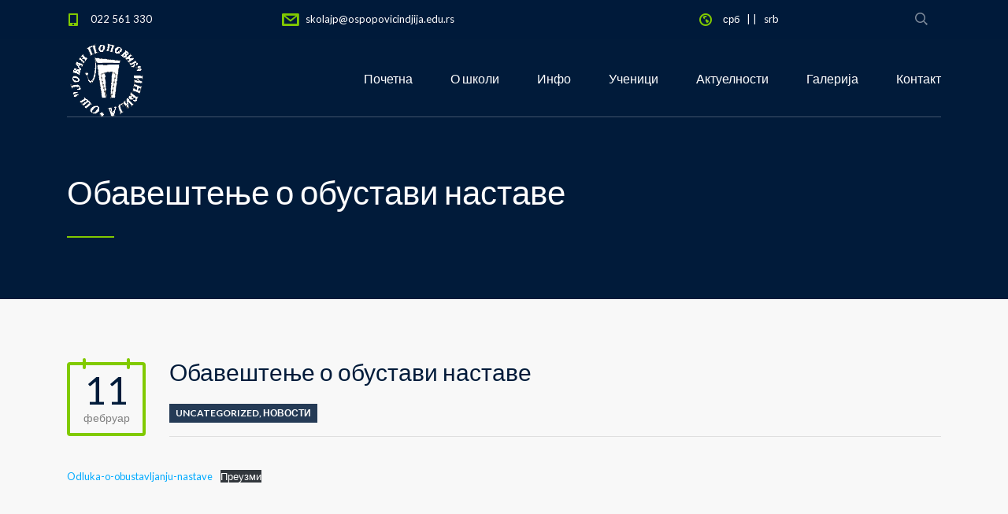

--- FILE ---
content_type: text/html; charset=UTF-8
request_url: http://www.ospopovicindjija.edu.rs/obavestenje-o-obustavi-nastave/
body_size: 12492
content:
<!DOCTYPE html>
<html lang="sr-RS" class="no-js">
<head>
	<meta charset="UTF-8">
	<meta http-equiv="X-UA-Compatible" content="IE=edge">
	<meta name="viewport" content="width=device-width, initial-scale=1, user-scalable=0">
	<link rel="profile" href="http://gmpg.org/xfn/11">
	<link rel="pingback" href="http://www.ospopovicindjija.edu.rs/xmlrpc.php">

	<meta name='robots' content='index, follow, max-image-preview:large, max-snippet:-1, max-video-preview:-1' />

	<!-- This site is optimized with the Yoast SEO plugin v19.2 - https://yoast.com/wordpress/plugins/seo/ -->
	<title>Обавештење о обустави наставе &ndash; ОШ &quot;Јован Поповић&quot;</title>
	<link rel="canonical" href="http://www.ospopovicindjija.edu.rs/obavestenje-o-obustavi-nastave/" />
	<meta property="og:locale" content="sr_RS" />
	<meta property="og:type" content="article" />
	<meta property="og:title" content="Обавештење о обустави наставе &ndash; ОШ &quot;Јован Поповић&quot;" />
	<meta property="og:url" content="http://www.ospopovicindjija.edu.rs/obavestenje-o-obustavi-nastave/" />
	<meta property="og:site_name" content="ОШ &quot;Јован Поповић&quot;" />
	<meta property="article:published_time" content="2020-02-11T13:59:16+00:00" />
	<meta property="article:modified_time" content="2020-02-11T13:59:20+00:00" />
	<meta name="author" content="Maja" />
	<meta name="twitter:card" content="summary_large_image" />
	<meta name="twitter:label1" content="Написано од" />
	<meta name="twitter:data1" content="Maja" />
	<script type="application/ld+json" class="yoast-schema-graph">{"@context":"https://schema.org","@graph":[{"@type":"Organization","@id":"http://www.ospopovicindjija.edu.rs/#organization","name":"OŠ \"Jovan Popović\"","url":"http://www.ospopovicindjija.edu.rs/","sameAs":[],"logo":{"@type":"ImageObject","inLanguage":"sr-RS","@id":"http://www.ospopovicindjija.edu.rs/#/schema/logo/image/","url":"http://www.ospopovicindjija.edu.rs/wp-content/uploads/2019/12/logo_os.png","contentUrl":"http://www.ospopovicindjija.edu.rs/wp-content/uploads/2019/12/logo_os.png","width":100,"height":100,"caption":"OŠ \"Jovan Popović\""},"image":{"@id":"http://www.ospopovicindjija.edu.rs/#/schema/logo/image/"}},{"@type":"WebSite","@id":"http://www.ospopovicindjija.edu.rs/#website","url":"http://www.ospopovicindjija.edu.rs/","name":"ОШ &quot;Јован Поповић&quot;","description":"","publisher":{"@id":"http://www.ospopovicindjija.edu.rs/#organization"},"potentialAction":[{"@type":"SearchAction","target":{"@type":"EntryPoint","urlTemplate":"http://www.ospopovicindjija.edu.rs/?s={search_term_string}"},"query-input":"required name=search_term_string"}],"inLanguage":"sr-RS"},{"@type":"WebPage","@id":"http://www.ospopovicindjija.edu.rs/obavestenje-o-obustavi-nastave/#webpage","url":"http://www.ospopovicindjija.edu.rs/obavestenje-o-obustavi-nastave/","name":"Обавештење о обустави наставе &ndash; ОШ &quot;Јован Поповић&quot;","isPartOf":{"@id":"http://www.ospopovicindjija.edu.rs/#website"},"datePublished":"2020-02-11T13:59:16+00:00","dateModified":"2020-02-11T13:59:20+00:00","breadcrumb":{"@id":"http://www.ospopovicindjija.edu.rs/obavestenje-o-obustavi-nastave/#breadcrumb"},"inLanguage":"sr-RS","potentialAction":[{"@type":"ReadAction","target":["http://www.ospopovicindjija.edu.rs/obavestenje-o-obustavi-nastave/"]}]},{"@type":"BreadcrumbList","@id":"http://www.ospopovicindjija.edu.rs/obavestenje-o-obustavi-nastave/#breadcrumb","itemListElement":[{"@type":"ListItem","position":1,"name":"Почетна","item":"http://www.ospopovicindjija.edu.rs/"},{"@type":"ListItem","position":2,"name":"Обавештење о обустави наставе"}]},{"@type":"Article","@id":"http://www.ospopovicindjija.edu.rs/obavestenje-o-obustavi-nastave/#article","isPartOf":{"@id":"http://www.ospopovicindjija.edu.rs/obavestenje-o-obustavi-nastave/#webpage"},"author":{"name":"Maja","@id":"http://www.ospopovicindjija.edu.rs/#/schema/person/7a6f8240d3a0b6ddd1a2f050efbddd2d"},"headline":"Обавештење о обустави наставе","datePublished":"2020-02-11T13:59:16+00:00","dateModified":"2020-02-11T13:59:20+00:00","mainEntityOfPage":{"@id":"http://www.ospopovicindjija.edu.rs/obavestenje-o-obustavi-nastave/#webpage"},"wordCount":1,"publisher":{"@id":"http://www.ospopovicindjija.edu.rs/#organization"},"articleSection":["Uncategorized","новости"],"inLanguage":"sr-RS"},{"@type":"Person","@id":"http://www.ospopovicindjija.edu.rs/#/schema/person/7a6f8240d3a0b6ddd1a2f050efbddd2d","name":"Maja","image":{"@type":"ImageObject","inLanguage":"sr-RS","@id":"http://www.ospopovicindjija.edu.rs/#/schema/person/image/","url":"https://secure.gravatar.com/avatar/708cc672d247b0c159d057389beef351b4f618a8a5d8fb9758d234a4b5ec714a?s=96&d=mm&r=g","contentUrl":"https://secure.gravatar.com/avatar/708cc672d247b0c159d057389beef351b4f618a8a5d8fb9758d234a4b5ec714a?s=96&d=mm&r=g","caption":"Maja"},"url":"http://www.ospopovicindjija.edu.rs/author/maja/"}]}</script>
	<!-- / Yoast SEO plugin. -->


<link rel='dns-prefetch' href='//fonts.googleapis.com' />
<link rel="alternate" type="application/rss+xml" title="ОШ &quot;Јован Поповић&quot; &raquo; довод" href="http://www.ospopovicindjija.edu.rs/feed/" />
<link rel="alternate" type="application/rss+xml" title="ОШ &quot;Јован Поповић&quot; &raquo; довод коментара" href="http://www.ospopovicindjija.edu.rs/comments/feed/" />
<link rel="alternate" type="application/rss+xml" title="ОШ &quot;Јован Поповић&quot; &raquo; довод коментара на Обавештење о обустави наставе" href="http://www.ospopovicindjija.edu.rs/obavestenje-o-obustavi-nastave/feed/" />
<link rel="alternate" title="oEmbed (JSON)" type="application/json+oembed" href="http://www.ospopovicindjija.edu.rs/wp-json/oembed/1.0/embed?url=http%3A%2F%2Fwww.ospopovicindjija.edu.rs%2Fobavestenje-o-obustavi-nastave%2F" />
<link rel="alternate" title="oEmbed (XML)" type="text/xml+oembed" href="http://www.ospopovicindjija.edu.rs/wp-json/oembed/1.0/embed?url=http%3A%2F%2Fwww.ospopovicindjija.edu.rs%2Fobavestenje-o-obustavi-nastave%2F&#038;format=xml" />
<style id='wp-img-auto-sizes-contain-inline-css' type='text/css'>
img:is([sizes=auto i],[sizes^="auto," i]){contain-intrinsic-size:3000px 1500px}
/*# sourceURL=wp-img-auto-sizes-contain-inline-css */
</style>
<style id='wp-emoji-styles-inline-css' type='text/css'>

	img.wp-smiley, img.emoji {
		display: inline !important;
		border: none !important;
		box-shadow: none !important;
		height: 1em !important;
		width: 1em !important;
		margin: 0 0.07em !important;
		vertical-align: -0.1em !important;
		background: none !important;
		padding: 0 !important;
	}
/*# sourceURL=wp-emoji-styles-inline-css */
</style>
<style id='wp-block-library-inline-css' type='text/css'>
:root{--wp-block-synced-color:#7a00df;--wp-block-synced-color--rgb:122,0,223;--wp-bound-block-color:var(--wp-block-synced-color);--wp-editor-canvas-background:#ddd;--wp-admin-theme-color:#007cba;--wp-admin-theme-color--rgb:0,124,186;--wp-admin-theme-color-darker-10:#006ba1;--wp-admin-theme-color-darker-10--rgb:0,107,160.5;--wp-admin-theme-color-darker-20:#005a87;--wp-admin-theme-color-darker-20--rgb:0,90,135;--wp-admin-border-width-focus:2px}@media (min-resolution:192dpi){:root{--wp-admin-border-width-focus:1.5px}}.wp-element-button{cursor:pointer}:root .has-very-light-gray-background-color{background-color:#eee}:root .has-very-dark-gray-background-color{background-color:#313131}:root .has-very-light-gray-color{color:#eee}:root .has-very-dark-gray-color{color:#313131}:root .has-vivid-green-cyan-to-vivid-cyan-blue-gradient-background{background:linear-gradient(135deg,#00d084,#0693e3)}:root .has-purple-crush-gradient-background{background:linear-gradient(135deg,#34e2e4,#4721fb 50%,#ab1dfe)}:root .has-hazy-dawn-gradient-background{background:linear-gradient(135deg,#faaca8,#dad0ec)}:root .has-subdued-olive-gradient-background{background:linear-gradient(135deg,#fafae1,#67a671)}:root .has-atomic-cream-gradient-background{background:linear-gradient(135deg,#fdd79a,#004a59)}:root .has-nightshade-gradient-background{background:linear-gradient(135deg,#330968,#31cdcf)}:root .has-midnight-gradient-background{background:linear-gradient(135deg,#020381,#2874fc)}:root{--wp--preset--font-size--normal:16px;--wp--preset--font-size--huge:42px}.has-regular-font-size{font-size:1em}.has-larger-font-size{font-size:2.625em}.has-normal-font-size{font-size:var(--wp--preset--font-size--normal)}.has-huge-font-size{font-size:var(--wp--preset--font-size--huge)}.has-text-align-center{text-align:center}.has-text-align-left{text-align:left}.has-text-align-right{text-align:right}.has-fit-text{white-space:nowrap!important}#end-resizable-editor-section{display:none}.aligncenter{clear:both}.items-justified-left{justify-content:flex-start}.items-justified-center{justify-content:center}.items-justified-right{justify-content:flex-end}.items-justified-space-between{justify-content:space-between}.screen-reader-text{border:0;clip-path:inset(50%);height:1px;margin:-1px;overflow:hidden;padding:0;position:absolute;width:1px;word-wrap:normal!important}.screen-reader-text:focus{background-color:#ddd;clip-path:none;color:#444;display:block;font-size:1em;height:auto;left:5px;line-height:normal;padding:15px 23px 14px;text-decoration:none;top:5px;width:auto;z-index:100000}html :where(.has-border-color){border-style:solid}html :where([style*=border-top-color]){border-top-style:solid}html :where([style*=border-right-color]){border-right-style:solid}html :where([style*=border-bottom-color]){border-bottom-style:solid}html :where([style*=border-left-color]){border-left-style:solid}html :where([style*=border-width]){border-style:solid}html :where([style*=border-top-width]){border-top-style:solid}html :where([style*=border-right-width]){border-right-style:solid}html :where([style*=border-bottom-width]){border-bottom-style:solid}html :where([style*=border-left-width]){border-left-style:solid}html :where(img[class*=wp-image-]){height:auto;max-width:100%}:where(figure){margin:0 0 1em}html :where(.is-position-sticky){--wp-admin--admin-bar--position-offset:var(--wp-admin--admin-bar--height,0px)}@media screen and (max-width:600px){html :where(.is-position-sticky){--wp-admin--admin-bar--position-offset:0px}}

/*# sourceURL=wp-block-library-inline-css */
</style><style id='wp-block-file-inline-css' type='text/css'>
.wp-block-file{box-sizing:border-box}.wp-block-file:not(.wp-element-button){font-size:.8em}.wp-block-file.aligncenter{text-align:center}.wp-block-file.alignright{text-align:right}.wp-block-file *+.wp-block-file__button{margin-left:.75em}:where(.wp-block-file){margin-bottom:1.5em}.wp-block-file__embed{margin-bottom:1em}:where(.wp-block-file__button){border-radius:2em;display:inline-block;padding:.5em 1em}:where(.wp-block-file__button):where(a):active,:where(.wp-block-file__button):where(a):focus,:where(.wp-block-file__button):where(a):hover,:where(.wp-block-file__button):where(a):visited{box-shadow:none;color:#fff;opacity:.85;text-decoration:none}
/*# sourceURL=http://www.ospopovicindjija.edu.rs/wp-includes/blocks/file/style.min.css */
</style>
<style id='global-styles-inline-css' type='text/css'>
:root{--wp--preset--aspect-ratio--square: 1;--wp--preset--aspect-ratio--4-3: 4/3;--wp--preset--aspect-ratio--3-4: 3/4;--wp--preset--aspect-ratio--3-2: 3/2;--wp--preset--aspect-ratio--2-3: 2/3;--wp--preset--aspect-ratio--16-9: 16/9;--wp--preset--aspect-ratio--9-16: 9/16;--wp--preset--color--black: #000000;--wp--preset--color--cyan-bluish-gray: #abb8c3;--wp--preset--color--white: #ffffff;--wp--preset--color--pale-pink: #f78da7;--wp--preset--color--vivid-red: #cf2e2e;--wp--preset--color--luminous-vivid-orange: #ff6900;--wp--preset--color--luminous-vivid-amber: #fcb900;--wp--preset--color--light-green-cyan: #7bdcb5;--wp--preset--color--vivid-green-cyan: #00d084;--wp--preset--color--pale-cyan-blue: #8ed1fc;--wp--preset--color--vivid-cyan-blue: #0693e3;--wp--preset--color--vivid-purple: #9b51e0;--wp--preset--gradient--vivid-cyan-blue-to-vivid-purple: linear-gradient(135deg,rgb(6,147,227) 0%,rgb(155,81,224) 100%);--wp--preset--gradient--light-green-cyan-to-vivid-green-cyan: linear-gradient(135deg,rgb(122,220,180) 0%,rgb(0,208,130) 100%);--wp--preset--gradient--luminous-vivid-amber-to-luminous-vivid-orange: linear-gradient(135deg,rgb(252,185,0) 0%,rgb(255,105,0) 100%);--wp--preset--gradient--luminous-vivid-orange-to-vivid-red: linear-gradient(135deg,rgb(255,105,0) 0%,rgb(207,46,46) 100%);--wp--preset--gradient--very-light-gray-to-cyan-bluish-gray: linear-gradient(135deg,rgb(238,238,238) 0%,rgb(169,184,195) 100%);--wp--preset--gradient--cool-to-warm-spectrum: linear-gradient(135deg,rgb(74,234,220) 0%,rgb(151,120,209) 20%,rgb(207,42,186) 40%,rgb(238,44,130) 60%,rgb(251,105,98) 80%,rgb(254,248,76) 100%);--wp--preset--gradient--blush-light-purple: linear-gradient(135deg,rgb(255,206,236) 0%,rgb(152,150,240) 100%);--wp--preset--gradient--blush-bordeaux: linear-gradient(135deg,rgb(254,205,165) 0%,rgb(254,45,45) 50%,rgb(107,0,62) 100%);--wp--preset--gradient--luminous-dusk: linear-gradient(135deg,rgb(255,203,112) 0%,rgb(199,81,192) 50%,rgb(65,88,208) 100%);--wp--preset--gradient--pale-ocean: linear-gradient(135deg,rgb(255,245,203) 0%,rgb(182,227,212) 50%,rgb(51,167,181) 100%);--wp--preset--gradient--electric-grass: linear-gradient(135deg,rgb(202,248,128) 0%,rgb(113,206,126) 100%);--wp--preset--gradient--midnight: linear-gradient(135deg,rgb(2,3,129) 0%,rgb(40,116,252) 100%);--wp--preset--font-size--small: 13px;--wp--preset--font-size--medium: 20px;--wp--preset--font-size--large: 36px;--wp--preset--font-size--x-large: 42px;--wp--preset--spacing--20: 0.44rem;--wp--preset--spacing--30: 0.67rem;--wp--preset--spacing--40: 1rem;--wp--preset--spacing--50: 1.5rem;--wp--preset--spacing--60: 2.25rem;--wp--preset--spacing--70: 3.38rem;--wp--preset--spacing--80: 5.06rem;--wp--preset--shadow--natural: 6px 6px 9px rgba(0, 0, 0, 0.2);--wp--preset--shadow--deep: 12px 12px 50px rgba(0, 0, 0, 0.4);--wp--preset--shadow--sharp: 6px 6px 0px rgba(0, 0, 0, 0.2);--wp--preset--shadow--outlined: 6px 6px 0px -3px rgb(255, 255, 255), 6px 6px rgb(0, 0, 0);--wp--preset--shadow--crisp: 6px 6px 0px rgb(0, 0, 0);}:where(.is-layout-flex){gap: 0.5em;}:where(.is-layout-grid){gap: 0.5em;}body .is-layout-flex{display: flex;}.is-layout-flex{flex-wrap: wrap;align-items: center;}.is-layout-flex > :is(*, div){margin: 0;}body .is-layout-grid{display: grid;}.is-layout-grid > :is(*, div){margin: 0;}:where(.wp-block-columns.is-layout-flex){gap: 2em;}:where(.wp-block-columns.is-layout-grid){gap: 2em;}:where(.wp-block-post-template.is-layout-flex){gap: 1.25em;}:where(.wp-block-post-template.is-layout-grid){gap: 1.25em;}.has-black-color{color: var(--wp--preset--color--black) !important;}.has-cyan-bluish-gray-color{color: var(--wp--preset--color--cyan-bluish-gray) !important;}.has-white-color{color: var(--wp--preset--color--white) !important;}.has-pale-pink-color{color: var(--wp--preset--color--pale-pink) !important;}.has-vivid-red-color{color: var(--wp--preset--color--vivid-red) !important;}.has-luminous-vivid-orange-color{color: var(--wp--preset--color--luminous-vivid-orange) !important;}.has-luminous-vivid-amber-color{color: var(--wp--preset--color--luminous-vivid-amber) !important;}.has-light-green-cyan-color{color: var(--wp--preset--color--light-green-cyan) !important;}.has-vivid-green-cyan-color{color: var(--wp--preset--color--vivid-green-cyan) !important;}.has-pale-cyan-blue-color{color: var(--wp--preset--color--pale-cyan-blue) !important;}.has-vivid-cyan-blue-color{color: var(--wp--preset--color--vivid-cyan-blue) !important;}.has-vivid-purple-color{color: var(--wp--preset--color--vivid-purple) !important;}.has-black-background-color{background-color: var(--wp--preset--color--black) !important;}.has-cyan-bluish-gray-background-color{background-color: var(--wp--preset--color--cyan-bluish-gray) !important;}.has-white-background-color{background-color: var(--wp--preset--color--white) !important;}.has-pale-pink-background-color{background-color: var(--wp--preset--color--pale-pink) !important;}.has-vivid-red-background-color{background-color: var(--wp--preset--color--vivid-red) !important;}.has-luminous-vivid-orange-background-color{background-color: var(--wp--preset--color--luminous-vivid-orange) !important;}.has-luminous-vivid-amber-background-color{background-color: var(--wp--preset--color--luminous-vivid-amber) !important;}.has-light-green-cyan-background-color{background-color: var(--wp--preset--color--light-green-cyan) !important;}.has-vivid-green-cyan-background-color{background-color: var(--wp--preset--color--vivid-green-cyan) !important;}.has-pale-cyan-blue-background-color{background-color: var(--wp--preset--color--pale-cyan-blue) !important;}.has-vivid-cyan-blue-background-color{background-color: var(--wp--preset--color--vivid-cyan-blue) !important;}.has-vivid-purple-background-color{background-color: var(--wp--preset--color--vivid-purple) !important;}.has-black-border-color{border-color: var(--wp--preset--color--black) !important;}.has-cyan-bluish-gray-border-color{border-color: var(--wp--preset--color--cyan-bluish-gray) !important;}.has-white-border-color{border-color: var(--wp--preset--color--white) !important;}.has-pale-pink-border-color{border-color: var(--wp--preset--color--pale-pink) !important;}.has-vivid-red-border-color{border-color: var(--wp--preset--color--vivid-red) !important;}.has-luminous-vivid-orange-border-color{border-color: var(--wp--preset--color--luminous-vivid-orange) !important;}.has-luminous-vivid-amber-border-color{border-color: var(--wp--preset--color--luminous-vivid-amber) !important;}.has-light-green-cyan-border-color{border-color: var(--wp--preset--color--light-green-cyan) !important;}.has-vivid-green-cyan-border-color{border-color: var(--wp--preset--color--vivid-green-cyan) !important;}.has-pale-cyan-blue-border-color{border-color: var(--wp--preset--color--pale-cyan-blue) !important;}.has-vivid-cyan-blue-border-color{border-color: var(--wp--preset--color--vivid-cyan-blue) !important;}.has-vivid-purple-border-color{border-color: var(--wp--preset--color--vivid-purple) !important;}.has-vivid-cyan-blue-to-vivid-purple-gradient-background{background: var(--wp--preset--gradient--vivid-cyan-blue-to-vivid-purple) !important;}.has-light-green-cyan-to-vivid-green-cyan-gradient-background{background: var(--wp--preset--gradient--light-green-cyan-to-vivid-green-cyan) !important;}.has-luminous-vivid-amber-to-luminous-vivid-orange-gradient-background{background: var(--wp--preset--gradient--luminous-vivid-amber-to-luminous-vivid-orange) !important;}.has-luminous-vivid-orange-to-vivid-red-gradient-background{background: var(--wp--preset--gradient--luminous-vivid-orange-to-vivid-red) !important;}.has-very-light-gray-to-cyan-bluish-gray-gradient-background{background: var(--wp--preset--gradient--very-light-gray-to-cyan-bluish-gray) !important;}.has-cool-to-warm-spectrum-gradient-background{background: var(--wp--preset--gradient--cool-to-warm-spectrum) !important;}.has-blush-light-purple-gradient-background{background: var(--wp--preset--gradient--blush-light-purple) !important;}.has-blush-bordeaux-gradient-background{background: var(--wp--preset--gradient--blush-bordeaux) !important;}.has-luminous-dusk-gradient-background{background: var(--wp--preset--gradient--luminous-dusk) !important;}.has-pale-ocean-gradient-background{background: var(--wp--preset--gradient--pale-ocean) !important;}.has-electric-grass-gradient-background{background: var(--wp--preset--gradient--electric-grass) !important;}.has-midnight-gradient-background{background: var(--wp--preset--gradient--midnight) !important;}.has-small-font-size{font-size: var(--wp--preset--font-size--small) !important;}.has-medium-font-size{font-size: var(--wp--preset--font-size--medium) !important;}.has-large-font-size{font-size: var(--wp--preset--font-size--large) !important;}.has-x-large-font-size{font-size: var(--wp--preset--font-size--x-large) !important;}
/*# sourceURL=global-styles-inline-css */
</style>

<style id='classic-theme-styles-inline-css' type='text/css'>
/*! This file is auto-generated */
.wp-block-button__link{color:#fff;background-color:#32373c;border-radius:9999px;box-shadow:none;text-decoration:none;padding:calc(.667em + 2px) calc(1.333em + 2px);font-size:1.125em}.wp-block-file__button{background:#32373c;color:#fff;text-decoration:none}
/*# sourceURL=/wp-includes/css/classic-themes.min.css */
</style>
<link rel='stylesheet' id='contact-form-7-css' href='http://www.ospopovicindjija.edu.rs/wp-content/plugins/contact-form-7/includes/css/styles.css?ver=5.6' type='text/css' media='all' />
<link rel='stylesheet' id='rs-plugin-settings-css' href='http://www.ospopovicindjija.edu.rs/wp-content/plugins/revslider/public/assets/css/settings.css?ver=5.4.8.1' type='text/css' media='all' />
<style id='rs-plugin-settings-inline-css' type='text/css'>
#rs-demo-id {}
/*# sourceURL=rs-plugin-settings-inline-css */
</style>
<link rel='stylesheet' id='stm-fonts-css' href='https://fonts.googleapis.com/css?family=Lato%3A400%2C100%2C100italic%2C300%2C300italic%2C400italic%2C700%2C700italic%2C900%2C900italic&#038;subset=latin%2Clatin-ext' type='text/css' media='all' />
<link rel='stylesheet' id='bootstrap-css' href='http://www.ospopovicindjija.edu.rs/wp-content/themes/smarty/assets/css/bootstrap.min.css?ver=3.4.8' type='text/css' media='all' />
<link rel='stylesheet' id='font-awesome-min-css' href='http://www.ospopovicindjija.edu.rs/wp-content/themes/smarty/assets/fonts/font-awesome/css/font-awesome.min.css?ver=3.4.8' type='text/css' media='all' />
<link rel='stylesheet' id='stm-icon-css' href='http://www.ospopovicindjija.edu.rs/wp-content/themes/smarty/assets/fonts/stm-icon/style.css?ver=3.4.8' type='text/css' media='all' />
<link rel='stylesheet' id='stm-select2-css' href='http://www.ospopovicindjija.edu.rs/wp-content/themes/smarty/assets/js/vendor/select2/css/select2.min.css?ver=3.4.8' type='text/css' media='all' />
<link rel='stylesheet' id='stm-skin-default-css' href='http://www.ospopovicindjija.edu.rs/wp-content/themes/smarty/assets/css/school/main.css?ver=3.4.8' type='text/css' media='all' />
<link rel='stylesheet' id='stm-style-css' href='http://www.ospopovicindjija.edu.rs/wp-content/themes/smarty/style.css?ver=3.4.8' type='text/css' media='all' />
<style id='stm-style-inline-css' type='text/css'>
.post_view_list .entry-meta .fa {
display: none; }

.post_view_single .entry-meta .fa { 
display: none; }

.leave-reply { display: none; }

h2 { font-size: 30px; }

/*# sourceURL=stm-style-inline-css */
</style>
<link rel='stylesheet' id='fancybox-css' href='http://www.ospopovicindjija.edu.rs/wp-content/themes/smarty/assets/js/vendor/fancybox/jquery.fancybox.css?ver=3.4.8' type='text/css' media='all' />
<link rel='stylesheet' id='wp-block-paragraph-css' href='http://www.ospopovicindjija.edu.rs/wp-includes/blocks/paragraph/style.min.css?ver=6.9' type='text/css' media='all' />
<script type="text/javascript" src="http://www.ospopovicindjija.edu.rs/wp-includes/js/jquery/jquery.min.js?ver=3.7.1" id="jquery-core-js"></script>
<script type="text/javascript" src="http://www.ospopovicindjija.edu.rs/wp-includes/js/jquery/jquery-migrate.min.js?ver=3.4.1" id="jquery-migrate-js"></script>
<script type="text/javascript" src="http://www.ospopovicindjija.edu.rs/wp-content/plugins/revslider/public/assets/js/jquery.themepunch.tools.min.js?ver=5.4.8.1" id="tp-tools-js"></script>
<script type="text/javascript" src="http://www.ospopovicindjija.edu.rs/wp-content/plugins/revslider/public/assets/js/jquery.themepunch.revolution.min.js?ver=5.4.8.1" id="revmin-js"></script>
<link rel="https://api.w.org/" href="http://www.ospopovicindjija.edu.rs/wp-json/" /><link rel="alternate" title="JSON" type="application/json" href="http://www.ospopovicindjija.edu.rs/wp-json/wp/v2/posts/5336" /><link rel="EditURI" type="application/rsd+xml" title="RSD" href="http://www.ospopovicindjija.edu.rs/xmlrpc.php?rsd" />
<meta name="generator" content="WordPress 6.9" />
<link rel='shortlink' href='http://www.ospopovicindjija.edu.rs/?p=5336' />
<!-- HubSpot WordPress Plugin v8.13.58: embed JS disabled as a portalId has not yet been configured --><script type="text/javascript">window.wp_data = {"ajax_url":"http:\/\/www.ospopovicindjija.edu.rs\/wp-admin\/admin-ajax.php","is_mobile":false,"load_meal":"03d9293ea1","review_status":"ecec6b0267"};</script>        <script type="text/javascript">
            var smarty_install_plugin = '747630e679';
        </script>
        <meta name="generator" content="Powered by WPBakery Page Builder - drag and drop page builder for WordPress."/>
<!--[if lte IE 9]><link rel="stylesheet" type="text/css" href="http://www.ospopovicindjija.edu.rs/wp-content/plugins/js_composer/assets/css/vc_lte_ie9.min.css" media="screen"><![endif]--><meta name="generator" content="Powered by Slider Revolution 5.4.8.1 - responsive, Mobile-Friendly Slider Plugin for WordPress with comfortable drag and drop interface." />
<link rel="icon" href="http://www.ospopovicindjija.edu.rs/wp-content/uploads/2019/12/cropped-favicon-32x32.png" sizes="32x32" />
<link rel="icon" href="http://www.ospopovicindjija.edu.rs/wp-content/uploads/2019/12/cropped-favicon-192x192.png" sizes="192x192" />
<link rel="apple-touch-icon" href="http://www.ospopovicindjija.edu.rs/wp-content/uploads/2019/12/cropped-favicon-180x180.png" />
<meta name="msapplication-TileImage" content="http://www.ospopovicindjija.edu.rs/wp-content/uploads/2019/12/cropped-favicon-270x270.png" />
<script type="text/javascript">function setREVStartSize(e){									
						try{ e.c=jQuery(e.c);var i=jQuery(window).width(),t=9999,r=0,n=0,l=0,f=0,s=0,h=0;
							if(e.responsiveLevels&&(jQuery.each(e.responsiveLevels,function(e,f){f>i&&(t=r=f,l=e),i>f&&f>r&&(r=f,n=e)}),t>r&&(l=n)),f=e.gridheight[l]||e.gridheight[0]||e.gridheight,s=e.gridwidth[l]||e.gridwidth[0]||e.gridwidth,h=i/s,h=h>1?1:h,f=Math.round(h*f),"fullscreen"==e.sliderLayout){var u=(e.c.width(),jQuery(window).height());if(void 0!=e.fullScreenOffsetContainer){var c=e.fullScreenOffsetContainer.split(",");if (c) jQuery.each(c,function(e,i){u=jQuery(i).length>0?u-jQuery(i).outerHeight(!0):u}),e.fullScreenOffset.split("%").length>1&&void 0!=e.fullScreenOffset&&e.fullScreenOffset.length>0?u-=jQuery(window).height()*parseInt(e.fullScreenOffset,0)/100:void 0!=e.fullScreenOffset&&e.fullScreenOffset.length>0&&(u-=parseInt(e.fullScreenOffset,0))}f=u}else void 0!=e.minHeight&&f<e.minHeight&&(f=e.minHeight);e.c.closest(".rev_slider_wrapper").css({height:f})					
						}catch(d){console.log("Failure at Presize of Slider:"+d)}						
					};</script>
<noscript><style type="text/css"> .wpb_animate_when_almost_visible { opacity: 1; }</style></noscript></head>
<body class="wp-singular post-template-default single single-post postid-5336 single-format-standard wp-theme-smarty wpb-js-composer js-comp-ver-5.6 vc_responsive">
<div id="wrapper">

	
<div class="header-holder header-holder_view-style_3">
    
<div class="top-bar top-bar_view-style_3">
	<div class="container">
		<div class="top-bar__content">

			
																													<li class="top-bar__contact top-bar__contact_phone"><a href="tel:022561330">022 561 330</a></li>
																								<li class="top-bar__contact top-bar__contact_email"><a href="mailto:skolajp@ospopovicindjija.edu.rs">skolajp@ospopovicindjija.edu.rs</a></li>
																								<li class="top-bar__contact top-bar__contact_address"><a href="http://www.ospopovicindjija.edu.rs/?script=cyr">срб</a>   | |   <a href="http://ospopovicindjija.edu.rs/?script=lat">srb</a></li>
																		
							<div class="top-bar__search">
					<form role="search" method="get" id="searchform816" class="stm-search-form" action="http://www.ospopovicindjija.edu.rs/">
    <input class="stm-search-form__field" type="search" value="" name="s" placeholder="Search..." required/>
    <button type="submit" class="stm-search-form__submit"><span class="stm-icon stm-icon-search"></span><span class="stm-search-form__submit-text">Search</span></button>
    </form>				</div>
			
		</div><!-- / top-bar__content -->
	</div><!-- / container -->
</div><!-- / top-bar -->
    <header id="masthead" class="header header_view-style_3">
        <div class="container">
            <div class="header__content">
                <div class="stm-nav stm-nav_type_header"><ul id="header-nav-menu" class="stm-nav__menu stm-nav__menu_type_header"><li id="menu-item-3383" class="menu-item menu-item-type-post_type menu-item-object-page menu-item-home menu-item-3383"><a href="http://www.ospopovicindjija.edu.rs/">Почетна</a></li>
<li id="menu-item-3389" class="menu-item menu-item-type-custom menu-item-object-custom menu-item-has-children menu-item-3389"><a href="http://www.ospopovicindjija.edu.rs/istorijat-skole/">О школи</a>
<ul class="sub-menu">
	<li id="menu-item-3386" class="menu-item menu-item-type-post_type menu-item-object-page menu-item-3386"><a href="http://www.ospopovicindjija.edu.rs/istorijat-skole/">Историјат школе</a></li>
	<li id="menu-item-3425" class="menu-item menu-item-type-post_type menu-item-object-page menu-item-3425"><a href="http://www.ospopovicindjija.edu.rs/skola-danas/">Школа данас</a></li>
	<li id="menu-item-4544" class="menu-item menu-item-type-custom menu-item-object-custom menu-item-has-children menu-item-4544"><a href="http://www.ospopovicindjija.edu.rs/letopis-2018-2019/">Летопис школе</a>
	<ul class="sub-menu">
		<li id="menu-item-5138" class="menu-item menu-item-type-post_type menu-item-object-page menu-item-5138"><a href="http://www.ospopovicindjija.edu.rs/letopis-2018-2019/">Летопис 2018/2019</a></li>
		<li id="menu-item-3454" class="menu-item menu-item-type-post_type menu-item-object-page menu-item-3454"><a href="http://www.ospopovicindjija.edu.rs/letopis-2017-2018/">Летопис 2017/2018</a></li>
	</ul>
</li>
	<li id="menu-item-3387" class="menu-item menu-item-type-post_type menu-item-object-page menu-item-3387"><a href="http://www.ospopovicindjija.edu.rs/kolektiv/">Колектив</a></li>
	<li id="menu-item-3452" class="menu-item menu-item-type-post_type menu-item-object-page menu-item-3452"><a href="http://www.ospopovicindjija.edu.rs/kucni-red/">Кућни ред</a></li>
	<li id="menu-item-5203" class="menu-item menu-item-type-post_type menu-item-object-page menu-item-5203"><a href="http://www.ospopovicindjija.edu.rs/propisi-i-pravilnici/">Прописи и правилници</a></li>
</ul>
</li>
<li id="menu-item-3390" class="menu-item menu-item-type-custom menu-item-object-custom menu-item-has-children menu-item-3390"><a href="http://www.ospopovicindjija.edu.rs/raspored-casova/">Инфо</a>
<ul class="sub-menu">
	<li id="menu-item-3388" class="menu-item menu-item-type-post_type menu-item-object-page menu-item-3388"><a href="http://www.ospopovicindjija.edu.rs/raspored-casova/">Распоред часова</a></li>
	<li id="menu-item-3385" class="menu-item menu-item-type-post_type menu-item-object-page menu-item-3385"><a href="http://www.ospopovicindjija.edu.rs/raspored-zvonjenja/">Распоред звоњења</a></li>
	<li id="menu-item-3455" class="menu-item menu-item-type-post_type menu-item-object-page menu-item-3455"><a href="http://www.ospopovicindjija.edu.rs/termini-prijema-roditelja/">Термини пријема родитеља</a></li>
	<li id="menu-item-3424" class="menu-item menu-item-type-post_type menu-item-object-page menu-item-3424"><a href="http://www.ospopovicindjija.edu.rs/raspored-kontrolnih-i-pismenih-zadataka/">Распоред контролних и писмених задатака</a></li>
	<li id="menu-item-3419" class="menu-item menu-item-type-post_type menu-item-object-page menu-item-3419"><a href="http://www.ospopovicindjija.edu.rs/skolski-kalendar/">Школски календар</a></li>
	<li id="menu-item-3451" class="menu-item menu-item-type-post_type menu-item-object-page menu-item-3451"><a href="http://www.ospopovicindjija.edu.rs/zavrsni-ispit/">Завршни испит</a></li>
	<li id="menu-item-3456" class="menu-item menu-item-type-post_type menu-item-object-page menu-item-3456"><a href="http://www.ospopovicindjija.edu.rs/produzeni-boravak/">Продужени боравак</a></li>
	<li id="menu-item-3457" class="menu-item menu-item-type-post_type menu-item-object-page menu-item-3457"><a href="http://www.ospopovicindjija.edu.rs/vannastavne-aktivnosti/">Ваннаставне активности</a></li>
</ul>
</li>
<li id="menu-item-3459" class="menu-item menu-item-type-custom menu-item-object-custom menu-item-has-children menu-item-3459"><a href="http://www.ospopovicindjija.edu.rs/skolska-takmicenja/">Ученици</a>
<ul class="sub-menu">
	<li id="menu-item-3458" class="menu-item menu-item-type-post_type menu-item-object-page menu-item-3458"><a href="http://www.ospopovicindjija.edu.rs/skolska-takmicenja/">Школска такмичења</a></li>
	<li id="menu-item-3450" class="menu-item menu-item-type-post_type menu-item-object-page menu-item-3450"><a href="http://www.ospopovicindjija.edu.rs/ucenicki-radovi/">Ученички радови</a></li>
	<li id="menu-item-5392" class="menu-item menu-item-type-post_type menu-item-object-page menu-item-5392"><a href="http://www.ospopovicindjija.edu.rs/razgovori/">Разговори са наставницима</a></li>
</ul>
</li>
<li id="menu-item-3588" class="menu-item menu-item-type-custom menu-item-object-custom menu-item-has-children menu-item-3588"><a href="http://www.ospopovicindjija.edu.rs/aktuelnosti/">Актуелности</a>
<ul class="sub-menu">
	<li id="menu-item-3384" class="menu-item menu-item-type-post_type menu-item-object-page menu-item-3384"><a href="http://www.ospopovicindjija.edu.rs/aktuelnosti/">Актуелности</a></li>
	<li id="menu-item-3453" class="menu-item menu-item-type-post_type menu-item-object-page menu-item-3453"><a href="http://www.ospopovicindjija.edu.rs/javne-nabavke/">Јавне набавке</a></li>
</ul>
</li>
<li id="menu-item-4854" class="menu-item menu-item-type-post_type menu-item-object-page menu-item-4854"><a href="http://www.ospopovicindjija.edu.rs/galerija/">Галерија</a></li>
<li id="menu-item-3382" class="menu-item menu-item-type-post_type menu-item-object-page menu-item-3382"><a href="http://www.ospopovicindjija.edu.rs/kontakt/">Контакт</a></li>
</ul></div>
                <!-- Logo -->
                                    <a href="http://www.ospopovicindjija.edu.rs/" class="logo"
                       title="ОШ &quot;Јован Поповић&quot;"><img src="http://www.ospopovicindjija.edu.rs/wp-content/uploads/2019/12/logo_white.png"
                                                                      alt="Logo"></a>
                            </div><!-- /header__content -->
        </div><!-- /container -->
    </header><!-- /header -->

    <!-- Mobile - Top Bar -->
    <div class="top-bar-mobile">
                    <div class="top-bar-mobile__search">
                <form role="search" method="get" id="searchform108" class="stm-search-form" action="http://www.ospopovicindjija.edu.rs/">
    <input class="stm-search-form__field" type="search" value="" name="s" placeholder="Search..." required/>
    <button type="submit" class="stm-search-form__submit"><span class="stm-icon stm-icon-search"></span><span class="stm-search-form__submit-text">Search</span></button>
    </form>            </div>
        
            </div><!-- /top-bar-mobile -->

    <!-- Mobile - Header -->
    <div class="header-mobile">
        <div class="header-mobile__logo">
                            <a href="http://www.ospopovicindjija.edu.rs/" class="logo"
                   title="ОШ &quot;Јован Поповић&quot;"><img src="http://www.ospopovicindjija.edu.rs/wp-content/uploads/2019/12/logo_white.png"
                                                                  alt="Logo"></a>
                        <div class="header-mobile__nav-control">
                <span class="header-mobile__control-line"></span>
            </div>
        </div><!-- /header-mobile__logo -->

        <div class="stm-nav stm-nav_type_mobile-header"><ul id="header-mobile-nav-menu" class="stm-nav__menu stm-nav__menu_type_mobile-header"><li class="menu-item menu-item-type-post_type menu-item-object-page menu-item-home menu-item-3383"><a href="http://www.ospopovicindjija.edu.rs/">Почетна</a></li>
<li class="menu-item menu-item-type-custom menu-item-object-custom menu-item-has-children menu-item-3389"><a href="http://www.ospopovicindjija.edu.rs/istorijat-skole/">О школи</a>
<ul class="sub-menu">
	<li class="menu-item menu-item-type-post_type menu-item-object-page menu-item-3386"><a href="http://www.ospopovicindjija.edu.rs/istorijat-skole/">Историјат школе</a></li>
	<li class="menu-item menu-item-type-post_type menu-item-object-page menu-item-3425"><a href="http://www.ospopovicindjija.edu.rs/skola-danas/">Школа данас</a></li>
	<li class="menu-item menu-item-type-custom menu-item-object-custom menu-item-has-children menu-item-4544"><a href="http://www.ospopovicindjija.edu.rs/letopis-2018-2019/">Летопис школе</a>
	<ul class="sub-menu">
		<li class="menu-item menu-item-type-post_type menu-item-object-page menu-item-5138"><a href="http://www.ospopovicindjija.edu.rs/letopis-2018-2019/">Летопис 2018/2019</a></li>
		<li class="menu-item menu-item-type-post_type menu-item-object-page menu-item-3454"><a href="http://www.ospopovicindjija.edu.rs/letopis-2017-2018/">Летопис 2017/2018</a></li>
	</ul>
</li>
	<li class="menu-item menu-item-type-post_type menu-item-object-page menu-item-3387"><a href="http://www.ospopovicindjija.edu.rs/kolektiv/">Колектив</a></li>
	<li class="menu-item menu-item-type-post_type menu-item-object-page menu-item-3452"><a href="http://www.ospopovicindjija.edu.rs/kucni-red/">Кућни ред</a></li>
	<li class="menu-item menu-item-type-post_type menu-item-object-page menu-item-5203"><a href="http://www.ospopovicindjija.edu.rs/propisi-i-pravilnici/">Прописи и правилници</a></li>
</ul>
</li>
<li class="menu-item menu-item-type-custom menu-item-object-custom menu-item-has-children menu-item-3390"><a href="http://www.ospopovicindjija.edu.rs/raspored-casova/">Инфо</a>
<ul class="sub-menu">
	<li class="menu-item menu-item-type-post_type menu-item-object-page menu-item-3388"><a href="http://www.ospopovicindjija.edu.rs/raspored-casova/">Распоред часова</a></li>
	<li class="menu-item menu-item-type-post_type menu-item-object-page menu-item-3385"><a href="http://www.ospopovicindjija.edu.rs/raspored-zvonjenja/">Распоред звоњења</a></li>
	<li class="menu-item menu-item-type-post_type menu-item-object-page menu-item-3455"><a href="http://www.ospopovicindjija.edu.rs/termini-prijema-roditelja/">Термини пријема родитеља</a></li>
	<li class="menu-item menu-item-type-post_type menu-item-object-page menu-item-3424"><a href="http://www.ospopovicindjija.edu.rs/raspored-kontrolnih-i-pismenih-zadataka/">Распоред контролних и писмених задатака</a></li>
	<li class="menu-item menu-item-type-post_type menu-item-object-page menu-item-3419"><a href="http://www.ospopovicindjija.edu.rs/skolski-kalendar/">Школски календар</a></li>
	<li class="menu-item menu-item-type-post_type menu-item-object-page menu-item-3451"><a href="http://www.ospopovicindjija.edu.rs/zavrsni-ispit/">Завршни испит</a></li>
	<li class="menu-item menu-item-type-post_type menu-item-object-page menu-item-3456"><a href="http://www.ospopovicindjija.edu.rs/produzeni-boravak/">Продужени боравак</a></li>
	<li class="menu-item menu-item-type-post_type menu-item-object-page menu-item-3457"><a href="http://www.ospopovicindjija.edu.rs/vannastavne-aktivnosti/">Ваннаставне активности</a></li>
</ul>
</li>
<li class="menu-item menu-item-type-custom menu-item-object-custom menu-item-has-children menu-item-3459"><a href="http://www.ospopovicindjija.edu.rs/skolska-takmicenja/">Ученици</a>
<ul class="sub-menu">
	<li class="menu-item menu-item-type-post_type menu-item-object-page menu-item-3458"><a href="http://www.ospopovicindjija.edu.rs/skolska-takmicenja/">Школска такмичења</a></li>
	<li class="menu-item menu-item-type-post_type menu-item-object-page menu-item-3450"><a href="http://www.ospopovicindjija.edu.rs/ucenicki-radovi/">Ученички радови</a></li>
	<li class="menu-item menu-item-type-post_type menu-item-object-page menu-item-5392"><a href="http://www.ospopovicindjija.edu.rs/razgovori/">Разговори са наставницима</a></li>
</ul>
</li>
<li class="menu-item menu-item-type-custom menu-item-object-custom menu-item-has-children menu-item-3588"><a href="http://www.ospopovicindjija.edu.rs/aktuelnosti/">Актуелности</a>
<ul class="sub-menu">
	<li class="menu-item menu-item-type-post_type menu-item-object-page menu-item-3384"><a href="http://www.ospopovicindjija.edu.rs/aktuelnosti/">Актуелности</a></li>
	<li class="menu-item menu-item-type-post_type menu-item-object-page menu-item-3453"><a href="http://www.ospopovicindjija.edu.rs/javne-nabavke/">Јавне набавке</a></li>
</ul>
</li>
<li class="menu-item menu-item-type-post_type menu-item-object-page menu-item-4854"><a href="http://www.ospopovicindjija.edu.rs/galerija/">Галерија</a></li>
<li class="menu-item menu-item-type-post_type menu-item-object-page menu-item-3382"><a href="http://www.ospopovicindjija.edu.rs/kontakt/">Контакт</a></li>
</ul></div>    </div><!-- /header-mobile -->
</div><!-- /.header-holder -->

    
	<div class="stm-page-head stm-page-head_size_small stm-page-head_color_white" >

		<div class="container">
			<div class="stm-page-head__content">
                
                    
                									<h1 class="stm-page-head__title " >Обавештење о обустави наставе</h1>
				
				<div class="stm-page-head__separator">
					<div class="stm-page-head__separator-line"style=background:></div>
				</div>

							</div>
            		</div>

        	</div>


    <div class="content">
        <div class="container">
                        <main class="main">
                <article id="post-5336" class="post_view_single post-5336 post type-post status-publish format-standard hentry category-uncategorized category-novosti">
			<header class="entry-header">
			<div class="entry-date">
				<div class="entry-date__day">11</div>
				<div class="entry-date__month">фебруар</div>
			</div>
			<div class="entry-header__heading">
				<h2 class="entry-title">Обавештење о обустави наставе</h2>
				<ul class="entry-meta">
					<li><span class="cat-links"><a href="http://www.ospopovicindjija.edu.rs/category/uncategorized/" rel="category tag">Uncategorized</a>, <a href="http://www.ospopovicindjija.edu.rs/category/novosti/" rel="category tag">новости</a></span></li>
										<li><i class="fab fa-commenting-o"></i><a href="http://www.ospopovicindjija.edu.rs/obavestenje-o-obustavi-nastave/#respond"><span class="leave-reply">Leave a comment</span></a></li>
				</ul>
			</div>
		</header>
		<div class="entry-content">
			
<p></p>



<div class="wp-block-file"><a href="http://www.ospopovicindjija.edu.rs/wp-content/uploads/2020/02/Odluka-o-obustavljanju-nastave.pdf">Odluka-o-obustavljanju-nastave</a><a href="http://www.ospopovicindjija.edu.rs/wp-content/uploads/2020/02/Odluka-o-obustavljanju-nastave.pdf" class="wp-block-file__button" download>Преузми</a></div>


					</div>
		<footer class="entry-footer">
			            			<div class="share entry-share">
				<span class="share__title">Share</span>
				<script type="text/javascript">var switchTo5x=true;</script>
				<script type="text/javascript" src="https://ws.sharethis.com/button/buttons.js"></script>
				<script type="text/javascript">stLight.options({publisher: "07305ded-c299-419b-bbfc-2f15806f61b2", doNotHash: false, doNotCopy: false, hashAddressBar: false});</script>

				<span class="share__item st_facebook_large" displayText='Facebook'></span>
				<span class="share__item st_twitter_large" displayText='Tweet'></span>
				<span class="share__item st_googleplus_large" displayText='Google +'></span>
				<span class="share__item st_sharethis_large" displayText='ShareThis'></span>
			</div>
            		</footer>

			</article>                            </main><!-- /Main -->
                                </div><!-- /Container -->
    </div><!-- /Content -->


	
	<footer id="colophon" class="footer footer_type_default footer_compact">
		<div class="container">

			
											<div class="copyright">© Copyright 2019, <a href="http://www.iti.indjija.rs/" target="_blank">ИТИ доо</a> - Сва права су задржана. </div>
			
		</div>
	</footer><!-- /.footer -->


</div><!-- /Wrapper -->


<script type="speculationrules">
{"prefetch":[{"source":"document","where":{"and":[{"href_matches":"/*"},{"not":{"href_matches":["/wp-*.php","/wp-admin/*","/wp-content/uploads/*","/wp-content/*","/wp-content/plugins/*","/wp-content/themes/smarty/*","/*\\?(.+)"]}},{"not":{"selector_matches":"a[rel~=\"nofollow\"]"}},{"not":{"selector_matches":".no-prefetch, .no-prefetch a"}}]},"eagerness":"conservative"}]}
</script>
<script type="text/javascript" src="http://www.ospopovicindjija.edu.rs/wp-includes/js/dist/vendor/wp-polyfill.min.js?ver=3.15.0" id="wp-polyfill-js"></script>
<script type="text/javascript" id="contact-form-7-js-extra">
/* <![CDATA[ */
var wpcf7 = {"api":{"root":"http://www.ospopovicindjija.edu.rs/wp-json/","namespace":"contact-form-7/v1"}};
//# sourceURL=contact-form-7-js-extra
/* ]]> */
</script>
<script type="text/javascript" src="http://www.ospopovicindjija.edu.rs/wp-content/plugins/contact-form-7/includes/js/index.js?ver=5.6" id="contact-form-7-js"></script>
<script type="text/javascript" src="http://www.ospopovicindjija.edu.rs/wp-content/themes/smarty/assets/js/vendor/bootstrap.min.js?ver=3.4.8" id="bootstrap-js"></script>
<script type="text/javascript" src="http://www.ospopovicindjija.edu.rs/wp-content/themes/smarty/assets/js/vendor/select2/js/select2.min.js?ver=3.4.8" id="stm-select2-js"></script>
<script type="text/javascript" src="http://www.ospopovicindjija.edu.rs/wp-content/themes/smarty/assets/js/custom.js?ver=3.4.8" id="stm-custom-js"></script>
<script type="text/javascript" src="http://www.ospopovicindjija.edu.rs/wp-content/themes/smarty/assets/js/vendor/fancybox/jquery.fancybox.pack.js?ver=3.4.8" id="fancybox-js"></script>
<script id="wp-emoji-settings" type="application/json">
{"baseUrl":"https://s.w.org/images/core/emoji/17.0.2/72x72/","ext":".png","svgUrl":"https://s.w.org/images/core/emoji/17.0.2/svg/","svgExt":".svg","source":{"concatemoji":"http://www.ospopovicindjija.edu.rs/wp-includes/js/wp-emoji-release.min.js?ver=6.9"}}
</script>
<script type="module">
/* <![CDATA[ */
/*! This file is auto-generated */
const a=JSON.parse(document.getElementById("wp-emoji-settings").textContent),o=(window._wpemojiSettings=a,"wpEmojiSettingsSupports"),s=["flag","emoji"];function i(e){try{var t={supportTests:e,timestamp:(new Date).valueOf()};sessionStorage.setItem(o,JSON.stringify(t))}catch(e){}}function c(e,t,n){e.clearRect(0,0,e.canvas.width,e.canvas.height),e.fillText(t,0,0);t=new Uint32Array(e.getImageData(0,0,e.canvas.width,e.canvas.height).data);e.clearRect(0,0,e.canvas.width,e.canvas.height),e.fillText(n,0,0);const a=new Uint32Array(e.getImageData(0,0,e.canvas.width,e.canvas.height).data);return t.every((e,t)=>e===a[t])}function p(e,t){e.clearRect(0,0,e.canvas.width,e.canvas.height),e.fillText(t,0,0);var n=e.getImageData(16,16,1,1);for(let e=0;e<n.data.length;e++)if(0!==n.data[e])return!1;return!0}function u(e,t,n,a){switch(t){case"flag":return n(e,"\ud83c\udff3\ufe0f\u200d\u26a7\ufe0f","\ud83c\udff3\ufe0f\u200b\u26a7\ufe0f")?!1:!n(e,"\ud83c\udde8\ud83c\uddf6","\ud83c\udde8\u200b\ud83c\uddf6")&&!n(e,"\ud83c\udff4\udb40\udc67\udb40\udc62\udb40\udc65\udb40\udc6e\udb40\udc67\udb40\udc7f","\ud83c\udff4\u200b\udb40\udc67\u200b\udb40\udc62\u200b\udb40\udc65\u200b\udb40\udc6e\u200b\udb40\udc67\u200b\udb40\udc7f");case"emoji":return!a(e,"\ud83e\u1fac8")}return!1}function f(e,t,n,a){let r;const o=(r="undefined"!=typeof WorkerGlobalScope&&self instanceof WorkerGlobalScope?new OffscreenCanvas(300,150):document.createElement("canvas")).getContext("2d",{willReadFrequently:!0}),s=(o.textBaseline="top",o.font="600 32px Arial",{});return e.forEach(e=>{s[e]=t(o,e,n,a)}),s}function r(e){var t=document.createElement("script");t.src=e,t.defer=!0,document.head.appendChild(t)}a.supports={everything:!0,everythingExceptFlag:!0},new Promise(t=>{let n=function(){try{var e=JSON.parse(sessionStorage.getItem(o));if("object"==typeof e&&"number"==typeof e.timestamp&&(new Date).valueOf()<e.timestamp+604800&&"object"==typeof e.supportTests)return e.supportTests}catch(e){}return null}();if(!n){if("undefined"!=typeof Worker&&"undefined"!=typeof OffscreenCanvas&&"undefined"!=typeof URL&&URL.createObjectURL&&"undefined"!=typeof Blob)try{var e="postMessage("+f.toString()+"("+[JSON.stringify(s),u.toString(),c.toString(),p.toString()].join(",")+"));",a=new Blob([e],{type:"text/javascript"});const r=new Worker(URL.createObjectURL(a),{name:"wpTestEmojiSupports"});return void(r.onmessage=e=>{i(n=e.data),r.terminate(),t(n)})}catch(e){}i(n=f(s,u,c,p))}t(n)}).then(e=>{for(const n in e)a.supports[n]=e[n],a.supports.everything=a.supports.everything&&a.supports[n],"flag"!==n&&(a.supports.everythingExceptFlag=a.supports.everythingExceptFlag&&a.supports[n]);var t;a.supports.everythingExceptFlag=a.supports.everythingExceptFlag&&!a.supports.flag,a.supports.everything||((t=a.source||{}).concatemoji?r(t.concatemoji):t.wpemoji&&t.twemoji&&(r(t.twemoji),r(t.wpemoji)))});
//# sourceURL=http://www.ospopovicindjija.edu.rs/wp-includes/js/wp-emoji-loader.min.js
/* ]]> */
</script>
</body>
</html>